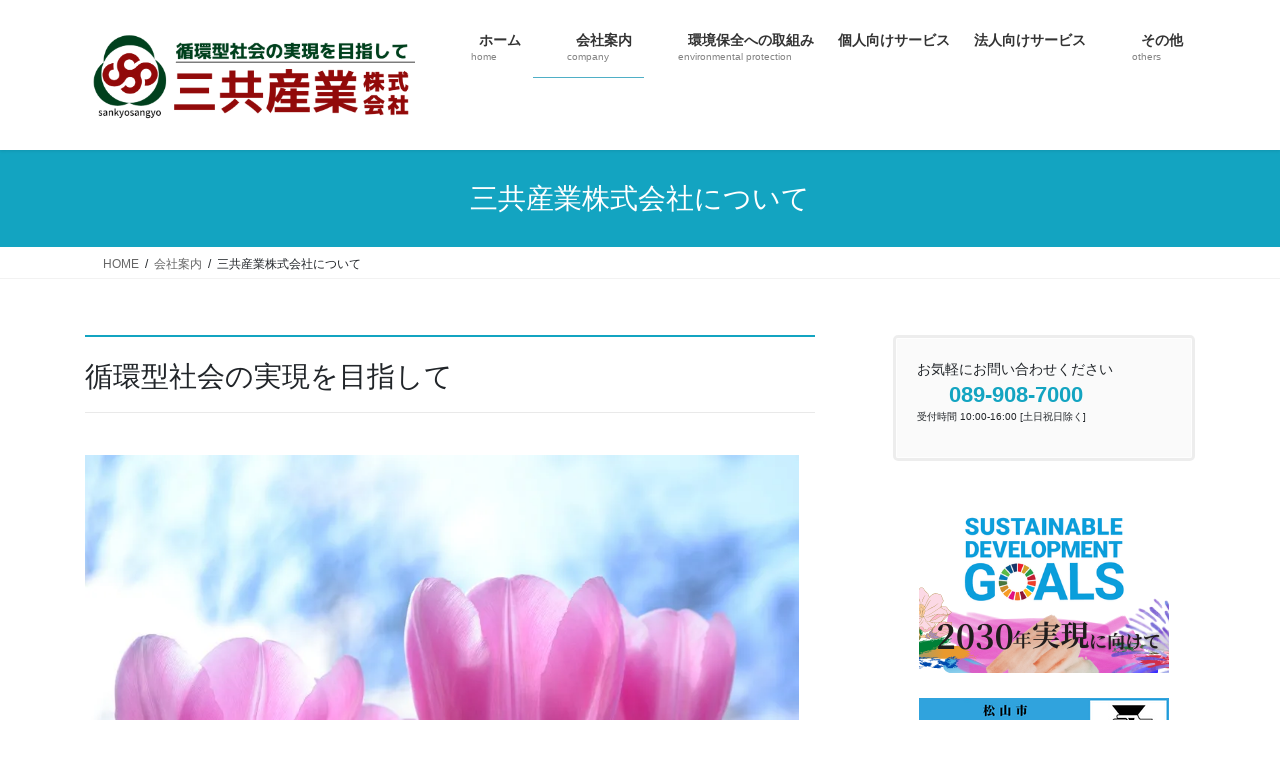

--- FILE ---
content_type: text/html; charset=UTF-8
request_url: https://sankyosangyo.org/information/sankyosangyo/
body_size: 16686
content:
<!DOCTYPE html><html lang="ja"><head><meta charset="utf-8"><meta http-equiv="X-UA-Compatible" content="IE=edge"><meta name="viewport" content="width=device-width, initial-scale=1"><title>三共産業株式会社について | 会社案内 | 三共産業株式会社</title><meta name='robots' content='max-image-preview:large' /><link rel='dns-prefetch' href='//webfonts.sakura.ne.jp' /><link rel='dns-prefetch' href='//stats.wp.com' /><link rel='preconnect' href='//i0.wp.com' /><link rel='preconnect' href='//c0.wp.com' /><link rel="alternate" type="application/rss+xml" title="三共産業株式会社 &raquo; フィード" href="https://sankyosangyo.org/feed/" /><link rel="alternate" title="oEmbed (JSON)" type="application/json+oembed" href="https://sankyosangyo.org/wp-json/oembed/1.0/embed?url=https%3A%2F%2Fsankyosangyo.org%2Finformation%2Fsankyosangyo%2F" /><link rel="alternate" title="oEmbed (XML)" type="text/xml+oembed" href="https://sankyosangyo.org/wp-json/oembed/1.0/embed?url=https%3A%2F%2Fsankyosangyo.org%2Finformation%2Fsankyosangyo%2F&#038;format=xml" /><meta name="description" content="循環型社会の実現を目指して世界規模で環境保全が求められる今日、増え続ける産業廃棄物は深刻な社会問題になっております。また、今のところ最終処分の能力には限界があり、廃棄物の発生抑制・有効利用が求められるところです。弊社は、廃棄物のリサイクル・再資源化により循環型社会を目指すとともに、法律に則った適正処理を推進。地球環境への負担を軽減し、廃棄物処理を通して社会に貢献していく環境企業として全社一丸となって循環型社会の実現に貢献いたします。会社概要" /><style id='wp-img-auto-sizes-contain-inline-css' type='text/css'>img:is([sizes=auto i],[sizes^="auto," i]){contain-intrinsic-size:3000px 1500px}
/*# sourceURL=wp-img-auto-sizes-contain-inline-css */</style><link rel='preload' id='vkExUnit_common_style-css-preload' href='https://sankyosangyo.org/wp-content/cache/autoptimize/autoptimize_single_ea06bcb9caaffec68e5e5f8d33d36f3a.php?ver=9.113.0.1' as='style' onload="this.onload=null;this.rel='stylesheet'"/><link rel='stylesheet' id='vkExUnit_common_style-css' href='https://sankyosangyo.org/wp-content/cache/autoptimize/autoptimize_single_ea06bcb9caaffec68e5e5f8d33d36f3a.php?ver=9.113.0.1' media='print' onload="this.media='all'; this.onload=null;"><style id='vkExUnit_common_style-inline-css' type='text/css'>:root {--ver_page_top_button_url:url(https://sankyosangyo.org/wp-content/plugins/vk-all-in-one-expansion-unit/assets/images/to-top-btn-icon.svg);}@font-face {font-weight: normal;font-style: normal;font-family: "vk_sns";src: url("https://sankyosangyo.org/wp-content/plugins/vk-all-in-one-expansion-unit/inc/sns/icons/fonts/vk_sns.eot?-bq20cj");src: url("https://sankyosangyo.org/wp-content/plugins/vk-all-in-one-expansion-unit/inc/sns/icons/fonts/vk_sns.eot?#iefix-bq20cj") format("embedded-opentype"),url("https://sankyosangyo.org/wp-content/plugins/vk-all-in-one-expansion-unit/inc/sns/icons/fonts/vk_sns.woff?-bq20cj") format("woff"),url("https://sankyosangyo.org/wp-content/plugins/vk-all-in-one-expansion-unit/inc/sns/icons/fonts/vk_sns.ttf?-bq20cj") format("truetype"),url("https://sankyosangyo.org/wp-content/plugins/vk-all-in-one-expansion-unit/inc/sns/icons/fonts/vk_sns.svg?-bq20cj#vk_sns") format("svg");}
.veu_promotion-alert__content--text {border: 1px solid rgba(0,0,0,0.125);padding: 0.5em 1em;border-radius: var(--vk-size-radius);margin-bottom: var(--vk-margin-block-bottom);font-size: 0.875rem;}/* Alert Content部分に段落タグを入れた場合に最後の段落の余白を0にする */.veu_promotion-alert__content--text p:last-of-type{margin-bottom:0;margin-top: 0;}
/*# sourceURL=vkExUnit_common_style-inline-css */</style><style id='wp-emoji-styles-inline-css' type='text/css'>img.wp-smiley, img.emoji {
		display: inline !important;
		border: none !important;
		box-shadow: none !important;
		height: 1em !important;
		width: 1em !important;
		margin: 0 0.07em !important;
		vertical-align: -0.1em !important;
		background: none !important;
		padding: 0 !important;
	}
/*# sourceURL=wp-emoji-styles-inline-css */</style><style id='wp-block-library-inline-css' type='text/css'>:root{--wp-block-synced-color:#7a00df;--wp-block-synced-color--rgb:122,0,223;--wp-bound-block-color:var(--wp-block-synced-color);--wp-editor-canvas-background:#ddd;--wp-admin-theme-color:#007cba;--wp-admin-theme-color--rgb:0,124,186;--wp-admin-theme-color-darker-10:#006ba1;--wp-admin-theme-color-darker-10--rgb:0,107,160.5;--wp-admin-theme-color-darker-20:#005a87;--wp-admin-theme-color-darker-20--rgb:0,90,135;--wp-admin-border-width-focus:2px}@media (min-resolution:192dpi){:root{--wp-admin-border-width-focus:1.5px}}.wp-element-button{cursor:pointer}:root .has-very-light-gray-background-color{background-color:#eee}:root .has-very-dark-gray-background-color{background-color:#313131}:root .has-very-light-gray-color{color:#eee}:root .has-very-dark-gray-color{color:#313131}:root .has-vivid-green-cyan-to-vivid-cyan-blue-gradient-background{background:linear-gradient(135deg,#00d084,#0693e3)}:root .has-purple-crush-gradient-background{background:linear-gradient(135deg,#34e2e4,#4721fb 50%,#ab1dfe)}:root .has-hazy-dawn-gradient-background{background:linear-gradient(135deg,#faaca8,#dad0ec)}:root .has-subdued-olive-gradient-background{background:linear-gradient(135deg,#fafae1,#67a671)}:root .has-atomic-cream-gradient-background{background:linear-gradient(135deg,#fdd79a,#004a59)}:root .has-nightshade-gradient-background{background:linear-gradient(135deg,#330968,#31cdcf)}:root .has-midnight-gradient-background{background:linear-gradient(135deg,#020381,#2874fc)}:root{--wp--preset--font-size--normal:16px;--wp--preset--font-size--huge:42px}.has-regular-font-size{font-size:1em}.has-larger-font-size{font-size:2.625em}.has-normal-font-size{font-size:var(--wp--preset--font-size--normal)}.has-huge-font-size{font-size:var(--wp--preset--font-size--huge)}.has-text-align-center{text-align:center}.has-text-align-left{text-align:left}.has-text-align-right{text-align:right}.has-fit-text{white-space:nowrap!important}#end-resizable-editor-section{display:none}.aligncenter{clear:both}.items-justified-left{justify-content:flex-start}.items-justified-center{justify-content:center}.items-justified-right{justify-content:flex-end}.items-justified-space-between{justify-content:space-between}.screen-reader-text{border:0;clip-path:inset(50%);height:1px;margin:-1px;overflow:hidden;padding:0;position:absolute;width:1px;word-wrap:normal!important}.screen-reader-text:focus{background-color:#ddd;clip-path:none;color:#444;display:block;font-size:1em;height:auto;left:5px;line-height:normal;padding:15px 23px 14px;text-decoration:none;top:5px;width:auto;z-index:100000}html :where(.has-border-color){border-style:solid}html :where([style*=border-top-color]){border-top-style:solid}html :where([style*=border-right-color]){border-right-style:solid}html :where([style*=border-bottom-color]){border-bottom-style:solid}html :where([style*=border-left-color]){border-left-style:solid}html :where([style*=border-width]){border-style:solid}html :where([style*=border-top-width]){border-top-style:solid}html :where([style*=border-right-width]){border-right-style:solid}html :where([style*=border-bottom-width]){border-bottom-style:solid}html :where([style*=border-left-width]){border-left-style:solid}html :where(img[class*=wp-image-]){height:auto;max-width:100%}:where(figure){margin:0 0 1em}html :where(.is-position-sticky){--wp-admin--admin-bar--position-offset:var(--wp-admin--admin-bar--height,0px)}@media screen and (max-width:600px){html :where(.is-position-sticky){--wp-admin--admin-bar--position-offset:0px}}
/* VK Color Palettes */:root{ --wp--preset--color--vk-color-custom-1:#5b8dbf}/* --vk-color-custom-1 is deprecated. */:root{ --vk-color-custom-1: var(--wp--preset--color--vk-color-custom-1);}

/*# sourceURL=wp-block-library-inline-css */</style><style id='wp-block-heading-inline-css' type='text/css'>h1:where(.wp-block-heading).has-background,h2:where(.wp-block-heading).has-background,h3:where(.wp-block-heading).has-background,h4:where(.wp-block-heading).has-background,h5:where(.wp-block-heading).has-background,h6:where(.wp-block-heading).has-background{padding:1.25em 2.375em}h1.has-text-align-left[style*=writing-mode]:where([style*=vertical-lr]),h1.has-text-align-right[style*=writing-mode]:where([style*=vertical-rl]),h2.has-text-align-left[style*=writing-mode]:where([style*=vertical-lr]),h2.has-text-align-right[style*=writing-mode]:where([style*=vertical-rl]),h3.has-text-align-left[style*=writing-mode]:where([style*=vertical-lr]),h3.has-text-align-right[style*=writing-mode]:where([style*=vertical-rl]),h4.has-text-align-left[style*=writing-mode]:where([style*=vertical-lr]),h4.has-text-align-right[style*=writing-mode]:where([style*=vertical-rl]),h5.has-text-align-left[style*=writing-mode]:where([style*=vertical-lr]),h5.has-text-align-right[style*=writing-mode]:where([style*=vertical-rl]),h6.has-text-align-left[style*=writing-mode]:where([style*=vertical-lr]),h6.has-text-align-right[style*=writing-mode]:where([style*=vertical-rl]){rotate:180deg}
/*# sourceURL=https://sankyosangyo.org/wp-includes/blocks/heading/style.min.css */</style><style id='wp-block-image-inline-css' type='text/css'>.wp-block-image>a,.wp-block-image>figure>a{display:inline-block}.wp-block-image img{box-sizing:border-box;height:auto;max-width:100%;vertical-align:bottom}@media not (prefers-reduced-motion){.wp-block-image img.hide{visibility:hidden}.wp-block-image img.show{animation:show-content-image .4s}}.wp-block-image[style*=border-radius] img,.wp-block-image[style*=border-radius]>a{border-radius:inherit}.wp-block-image.has-custom-border img{box-sizing:border-box}.wp-block-image.aligncenter{text-align:center}.wp-block-image.alignfull>a,.wp-block-image.alignwide>a{width:100%}.wp-block-image.alignfull img,.wp-block-image.alignwide img{height:auto;width:100%}.wp-block-image .aligncenter,.wp-block-image .alignleft,.wp-block-image .alignright,.wp-block-image.aligncenter,.wp-block-image.alignleft,.wp-block-image.alignright{display:table}.wp-block-image .aligncenter>figcaption,.wp-block-image .alignleft>figcaption,.wp-block-image .alignright>figcaption,.wp-block-image.aligncenter>figcaption,.wp-block-image.alignleft>figcaption,.wp-block-image.alignright>figcaption{caption-side:bottom;display:table-caption}.wp-block-image .alignleft{float:left;margin:.5em 1em .5em 0}.wp-block-image .alignright{float:right;margin:.5em 0 .5em 1em}.wp-block-image .aligncenter{margin-left:auto;margin-right:auto}.wp-block-image :where(figcaption){margin-bottom:1em;margin-top:.5em}.wp-block-image.is-style-circle-mask img{border-radius:9999px}@supports ((-webkit-mask-image:none) or (mask-image:none)) or (-webkit-mask-image:none){.wp-block-image.is-style-circle-mask img{border-radius:0;-webkit-mask-image:url('data:image/svg+xml;utf8,<svg viewBox="0 0 100 100" xmlns="http://www.w3.org/2000/svg"><circle cx="50" cy="50" r="50"/></svg>');mask-image:url('data:image/svg+xml;utf8,<svg viewBox="0 0 100 100" xmlns="http://www.w3.org/2000/svg"><circle cx="50" cy="50" r="50"/></svg>');mask-mode:alpha;-webkit-mask-position:center;mask-position:center;-webkit-mask-repeat:no-repeat;mask-repeat:no-repeat;-webkit-mask-size:contain;mask-size:contain}}:root :where(.wp-block-image.is-style-rounded img,.wp-block-image .is-style-rounded img){border-radius:9999px}.wp-block-image figure{margin:0}.wp-lightbox-container{display:flex;flex-direction:column;position:relative}.wp-lightbox-container img{cursor:zoom-in}.wp-lightbox-container img:hover+button{opacity:1}.wp-lightbox-container button{align-items:center;backdrop-filter:blur(16px) saturate(180%);background-color:#5a5a5a40;border:none;border-radius:4px;cursor:zoom-in;display:flex;height:20px;justify-content:center;opacity:0;padding:0;position:absolute;right:16px;text-align:center;top:16px;width:20px;z-index:100}@media not (prefers-reduced-motion){.wp-lightbox-container button{transition:opacity .2s ease}}.wp-lightbox-container button:focus-visible{outline:3px auto #5a5a5a40;outline:3px auto -webkit-focus-ring-color;outline-offset:3px}.wp-lightbox-container button:hover{cursor:pointer;opacity:1}.wp-lightbox-container button:focus{opacity:1}.wp-lightbox-container button:focus,.wp-lightbox-container button:hover,.wp-lightbox-container button:not(:hover):not(:active):not(.has-background){background-color:#5a5a5a40;border:none}.wp-lightbox-overlay{box-sizing:border-box;cursor:zoom-out;height:100vh;left:0;overflow:hidden;position:fixed;top:0;visibility:hidden;width:100%;z-index:100000}.wp-lightbox-overlay .close-button{align-items:center;cursor:pointer;display:flex;justify-content:center;min-height:40px;min-width:40px;padding:0;position:absolute;right:calc(env(safe-area-inset-right) + 16px);top:calc(env(safe-area-inset-top) + 16px);z-index:5000000}.wp-lightbox-overlay .close-button:focus,.wp-lightbox-overlay .close-button:hover,.wp-lightbox-overlay .close-button:not(:hover):not(:active):not(.has-background){background:none;border:none}.wp-lightbox-overlay .lightbox-image-container{height:var(--wp--lightbox-container-height);left:50%;overflow:hidden;position:absolute;top:50%;transform:translate(-50%,-50%);transform-origin:top left;width:var(--wp--lightbox-container-width);z-index:9999999999}.wp-lightbox-overlay .wp-block-image{align-items:center;box-sizing:border-box;display:flex;height:100%;justify-content:center;margin:0;position:relative;transform-origin:0 0;width:100%;z-index:3000000}.wp-lightbox-overlay .wp-block-image img{height:var(--wp--lightbox-image-height);min-height:var(--wp--lightbox-image-height);min-width:var(--wp--lightbox-image-width);width:var(--wp--lightbox-image-width)}.wp-lightbox-overlay .wp-block-image figcaption{display:none}.wp-lightbox-overlay button{background:none;border:none}.wp-lightbox-overlay .scrim{background-color:#fff;height:100%;opacity:.9;position:absolute;width:100%;z-index:2000000}.wp-lightbox-overlay.active{visibility:visible}@media not (prefers-reduced-motion){.wp-lightbox-overlay.active{animation:turn-on-visibility .25s both}.wp-lightbox-overlay.active img{animation:turn-on-visibility .35s both}.wp-lightbox-overlay.show-closing-animation:not(.active){animation:turn-off-visibility .35s both}.wp-lightbox-overlay.show-closing-animation:not(.active) img{animation:turn-off-visibility .25s both}.wp-lightbox-overlay.zoom.active{animation:none;opacity:1;visibility:visible}.wp-lightbox-overlay.zoom.active .lightbox-image-container{animation:lightbox-zoom-in .4s}.wp-lightbox-overlay.zoom.active .lightbox-image-container img{animation:none}.wp-lightbox-overlay.zoom.active .scrim{animation:turn-on-visibility .4s forwards}.wp-lightbox-overlay.zoom.show-closing-animation:not(.active){animation:none}.wp-lightbox-overlay.zoom.show-closing-animation:not(.active) .lightbox-image-container{animation:lightbox-zoom-out .4s}.wp-lightbox-overlay.zoom.show-closing-animation:not(.active) .lightbox-image-container img{animation:none}.wp-lightbox-overlay.zoom.show-closing-animation:not(.active) .scrim{animation:turn-off-visibility .4s forwards}}@keyframes show-content-image{0%{visibility:hidden}99%{visibility:hidden}to{visibility:visible}}@keyframes turn-on-visibility{0%{opacity:0}to{opacity:1}}@keyframes turn-off-visibility{0%{opacity:1;visibility:visible}99%{opacity:0;visibility:visible}to{opacity:0;visibility:hidden}}@keyframes lightbox-zoom-in{0%{transform:translate(calc((-100vw + var(--wp--lightbox-scrollbar-width))/2 + var(--wp--lightbox-initial-left-position)),calc(-50vh + var(--wp--lightbox-initial-top-position))) scale(var(--wp--lightbox-scale))}to{transform:translate(-50%,-50%) scale(1)}}@keyframes lightbox-zoom-out{0%{transform:translate(-50%,-50%) scale(1);visibility:visible}99%{visibility:visible}to{transform:translate(calc((-100vw + var(--wp--lightbox-scrollbar-width))/2 + var(--wp--lightbox-initial-left-position)),calc(-50vh + var(--wp--lightbox-initial-top-position))) scale(var(--wp--lightbox-scale));visibility:hidden}}
/*# sourceURL=https://sankyosangyo.org/wp-includes/blocks/image/style.min.css */</style><style id='wp-block-paragraph-inline-css' type='text/css'>.is-small-text{font-size:.875em}.is-regular-text{font-size:1em}.is-large-text{font-size:2.25em}.is-larger-text{font-size:3em}.has-drop-cap:not(:focus):first-letter{float:left;font-size:8.4em;font-style:normal;font-weight:100;line-height:.68;margin:.05em .1em 0 0;text-transform:uppercase}body.rtl .has-drop-cap:not(:focus):first-letter{float:none;margin-left:.1em}p.has-drop-cap.has-background{overflow:hidden}:root :where(p.has-background){padding:1.25em 2.375em}:where(p.has-text-color:not(.has-link-color)) a{color:inherit}p.has-text-align-left[style*="writing-mode:vertical-lr"],p.has-text-align-right[style*="writing-mode:vertical-rl"]{rotate:180deg}
/*# sourceURL=https://sankyosangyo.org/wp-includes/blocks/paragraph/style.min.css */</style><style id='global-styles-inline-css' type='text/css'>:root{--wp--preset--aspect-ratio--square: 1;--wp--preset--aspect-ratio--4-3: 4/3;--wp--preset--aspect-ratio--3-4: 3/4;--wp--preset--aspect-ratio--3-2: 3/2;--wp--preset--aspect-ratio--2-3: 2/3;--wp--preset--aspect-ratio--16-9: 16/9;--wp--preset--aspect-ratio--9-16: 9/16;--wp--preset--color--black: #000000;--wp--preset--color--cyan-bluish-gray: #abb8c3;--wp--preset--color--white: #ffffff;--wp--preset--color--pale-pink: #f78da7;--wp--preset--color--vivid-red: #cf2e2e;--wp--preset--color--luminous-vivid-orange: #ff6900;--wp--preset--color--luminous-vivid-amber: #fcb900;--wp--preset--color--light-green-cyan: #7bdcb5;--wp--preset--color--vivid-green-cyan: #00d084;--wp--preset--color--pale-cyan-blue: #8ed1fc;--wp--preset--color--vivid-cyan-blue: #0693e3;--wp--preset--color--vivid-purple: #9b51e0;--wp--preset--color--vk-color-custom-1: #5b8dbf;--wp--preset--gradient--vivid-cyan-blue-to-vivid-purple: linear-gradient(135deg,rgb(6,147,227) 0%,rgb(155,81,224) 100%);--wp--preset--gradient--light-green-cyan-to-vivid-green-cyan: linear-gradient(135deg,rgb(122,220,180) 0%,rgb(0,208,130) 100%);--wp--preset--gradient--luminous-vivid-amber-to-luminous-vivid-orange: linear-gradient(135deg,rgb(252,185,0) 0%,rgb(255,105,0) 100%);--wp--preset--gradient--luminous-vivid-orange-to-vivid-red: linear-gradient(135deg,rgb(255,105,0) 0%,rgb(207,46,46) 100%);--wp--preset--gradient--very-light-gray-to-cyan-bluish-gray: linear-gradient(135deg,rgb(238,238,238) 0%,rgb(169,184,195) 100%);--wp--preset--gradient--cool-to-warm-spectrum: linear-gradient(135deg,rgb(74,234,220) 0%,rgb(151,120,209) 20%,rgb(207,42,186) 40%,rgb(238,44,130) 60%,rgb(251,105,98) 80%,rgb(254,248,76) 100%);--wp--preset--gradient--blush-light-purple: linear-gradient(135deg,rgb(255,206,236) 0%,rgb(152,150,240) 100%);--wp--preset--gradient--blush-bordeaux: linear-gradient(135deg,rgb(254,205,165) 0%,rgb(254,45,45) 50%,rgb(107,0,62) 100%);--wp--preset--gradient--luminous-dusk: linear-gradient(135deg,rgb(255,203,112) 0%,rgb(199,81,192) 50%,rgb(65,88,208) 100%);--wp--preset--gradient--pale-ocean: linear-gradient(135deg,rgb(255,245,203) 0%,rgb(182,227,212) 50%,rgb(51,167,181) 100%);--wp--preset--gradient--electric-grass: linear-gradient(135deg,rgb(202,248,128) 0%,rgb(113,206,126) 100%);--wp--preset--gradient--midnight: linear-gradient(135deg,rgb(2,3,129) 0%,rgb(40,116,252) 100%);--wp--preset--font-size--small: 13px;--wp--preset--font-size--medium: 20px;--wp--preset--font-size--large: 36px;--wp--preset--font-size--x-large: 42px;--wp--preset--spacing--20: 0.44rem;--wp--preset--spacing--30: 0.67rem;--wp--preset--spacing--40: 1rem;--wp--preset--spacing--50: 1.5rem;--wp--preset--spacing--60: 2.25rem;--wp--preset--spacing--70: 3.38rem;--wp--preset--spacing--80: 5.06rem;--wp--preset--shadow--natural: 6px 6px 9px rgba(0, 0, 0, 0.2);--wp--preset--shadow--deep: 12px 12px 50px rgba(0, 0, 0, 0.4);--wp--preset--shadow--sharp: 6px 6px 0px rgba(0, 0, 0, 0.2);--wp--preset--shadow--outlined: 6px 6px 0px -3px rgb(255, 255, 255), 6px 6px rgb(0, 0, 0);--wp--preset--shadow--crisp: 6px 6px 0px rgb(0, 0, 0);}:where(.is-layout-flex){gap: 0.5em;}:where(.is-layout-grid){gap: 0.5em;}body .is-layout-flex{display: flex;}.is-layout-flex{flex-wrap: wrap;align-items: center;}.is-layout-flex > :is(*, div){margin: 0;}body .is-layout-grid{display: grid;}.is-layout-grid > :is(*, div){margin: 0;}:where(.wp-block-columns.is-layout-flex){gap: 2em;}:where(.wp-block-columns.is-layout-grid){gap: 2em;}:where(.wp-block-post-template.is-layout-flex){gap: 1.25em;}:where(.wp-block-post-template.is-layout-grid){gap: 1.25em;}.has-black-color{color: var(--wp--preset--color--black) !important;}.has-cyan-bluish-gray-color{color: var(--wp--preset--color--cyan-bluish-gray) !important;}.has-white-color{color: var(--wp--preset--color--white) !important;}.has-pale-pink-color{color: var(--wp--preset--color--pale-pink) !important;}.has-vivid-red-color{color: var(--wp--preset--color--vivid-red) !important;}.has-luminous-vivid-orange-color{color: var(--wp--preset--color--luminous-vivid-orange) !important;}.has-luminous-vivid-amber-color{color: var(--wp--preset--color--luminous-vivid-amber) !important;}.has-light-green-cyan-color{color: var(--wp--preset--color--light-green-cyan) !important;}.has-vivid-green-cyan-color{color: var(--wp--preset--color--vivid-green-cyan) !important;}.has-pale-cyan-blue-color{color: var(--wp--preset--color--pale-cyan-blue) !important;}.has-vivid-cyan-blue-color{color: var(--wp--preset--color--vivid-cyan-blue) !important;}.has-vivid-purple-color{color: var(--wp--preset--color--vivid-purple) !important;}.has-vk-color-custom-1-color{color: var(--wp--preset--color--vk-color-custom-1) !important;}.has-black-background-color{background-color: var(--wp--preset--color--black) !important;}.has-cyan-bluish-gray-background-color{background-color: var(--wp--preset--color--cyan-bluish-gray) !important;}.has-white-background-color{background-color: var(--wp--preset--color--white) !important;}.has-pale-pink-background-color{background-color: var(--wp--preset--color--pale-pink) !important;}.has-vivid-red-background-color{background-color: var(--wp--preset--color--vivid-red) !important;}.has-luminous-vivid-orange-background-color{background-color: var(--wp--preset--color--luminous-vivid-orange) !important;}.has-luminous-vivid-amber-background-color{background-color: var(--wp--preset--color--luminous-vivid-amber) !important;}.has-light-green-cyan-background-color{background-color: var(--wp--preset--color--light-green-cyan) !important;}.has-vivid-green-cyan-background-color{background-color: var(--wp--preset--color--vivid-green-cyan) !important;}.has-pale-cyan-blue-background-color{background-color: var(--wp--preset--color--pale-cyan-blue) !important;}.has-vivid-cyan-blue-background-color{background-color: var(--wp--preset--color--vivid-cyan-blue) !important;}.has-vivid-purple-background-color{background-color: var(--wp--preset--color--vivid-purple) !important;}.has-vk-color-custom-1-background-color{background-color: var(--wp--preset--color--vk-color-custom-1) !important;}.has-black-border-color{border-color: var(--wp--preset--color--black) !important;}.has-cyan-bluish-gray-border-color{border-color: var(--wp--preset--color--cyan-bluish-gray) !important;}.has-white-border-color{border-color: var(--wp--preset--color--white) !important;}.has-pale-pink-border-color{border-color: var(--wp--preset--color--pale-pink) !important;}.has-vivid-red-border-color{border-color: var(--wp--preset--color--vivid-red) !important;}.has-luminous-vivid-orange-border-color{border-color: var(--wp--preset--color--luminous-vivid-orange) !important;}.has-luminous-vivid-amber-border-color{border-color: var(--wp--preset--color--luminous-vivid-amber) !important;}.has-light-green-cyan-border-color{border-color: var(--wp--preset--color--light-green-cyan) !important;}.has-vivid-green-cyan-border-color{border-color: var(--wp--preset--color--vivid-green-cyan) !important;}.has-pale-cyan-blue-border-color{border-color: var(--wp--preset--color--pale-cyan-blue) !important;}.has-vivid-cyan-blue-border-color{border-color: var(--wp--preset--color--vivid-cyan-blue) !important;}.has-vivid-purple-border-color{border-color: var(--wp--preset--color--vivid-purple) !important;}.has-vk-color-custom-1-border-color{border-color: var(--wp--preset--color--vk-color-custom-1) !important;}.has-vivid-cyan-blue-to-vivid-purple-gradient-background{background: var(--wp--preset--gradient--vivid-cyan-blue-to-vivid-purple) !important;}.has-light-green-cyan-to-vivid-green-cyan-gradient-background{background: var(--wp--preset--gradient--light-green-cyan-to-vivid-green-cyan) !important;}.has-luminous-vivid-amber-to-luminous-vivid-orange-gradient-background{background: var(--wp--preset--gradient--luminous-vivid-amber-to-luminous-vivid-orange) !important;}.has-luminous-vivid-orange-to-vivid-red-gradient-background{background: var(--wp--preset--gradient--luminous-vivid-orange-to-vivid-red) !important;}.has-very-light-gray-to-cyan-bluish-gray-gradient-background{background: var(--wp--preset--gradient--very-light-gray-to-cyan-bluish-gray) !important;}.has-cool-to-warm-spectrum-gradient-background{background: var(--wp--preset--gradient--cool-to-warm-spectrum) !important;}.has-blush-light-purple-gradient-background{background: var(--wp--preset--gradient--blush-light-purple) !important;}.has-blush-bordeaux-gradient-background{background: var(--wp--preset--gradient--blush-bordeaux) !important;}.has-luminous-dusk-gradient-background{background: var(--wp--preset--gradient--luminous-dusk) !important;}.has-pale-ocean-gradient-background{background: var(--wp--preset--gradient--pale-ocean) !important;}.has-electric-grass-gradient-background{background: var(--wp--preset--gradient--electric-grass) !important;}.has-midnight-gradient-background{background: var(--wp--preset--gradient--midnight) !important;}.has-small-font-size{font-size: var(--wp--preset--font-size--small) !important;}.has-medium-font-size{font-size: var(--wp--preset--font-size--medium) !important;}.has-large-font-size{font-size: var(--wp--preset--font-size--large) !important;}.has-x-large-font-size{font-size: var(--wp--preset--font-size--x-large) !important;}
/*# sourceURL=global-styles-inline-css */</style><style id='classic-theme-styles-inline-css' type='text/css'>/*! This file is auto-generated */
.wp-block-button__link{color:#fff;background-color:#32373c;border-radius:9999px;box-shadow:none;text-decoration:none;padding:calc(.667em + 2px) calc(1.333em + 2px);font-size:1.125em}.wp-block-file__button{background:#32373c;color:#fff;text-decoration:none}
/*# sourceURL=/wp-includes/css/classic-themes.min.css */</style><link rel='stylesheet' id='vk-swiper-style-css' href='https://sankyosangyo.org/wp-content/plugins/vk-blocks/vendor/vektor-inc/vk-swiper/src/assets/css/swiper-bundle.min.css?ver=11.0.2' type='text/css' media='all' /><link rel='stylesheet' id='bootstrap-4-style-css' href='https://sankyosangyo.org/wp-content/themes/lightning/_g2/library/bootstrap-4/css/bootstrap.min.css?ver=4.5.0' type='text/css' media='all' /><link rel='stylesheet' id='lightning-common-style-css' href='https://sankyosangyo.org/wp-content/cache/autoptimize/autoptimize_single_9253d1ff6e6f0e270b9572ab23643f96.php?ver=15.33.1' type='text/css' media='all' /><style id='lightning-common-style-inline-css' type='text/css'>/* vk-mobile-nav */:root {--vk-mobile-nav-menu-btn-bg-src: url("https://sankyosangyo.org/wp-content/themes/lightning/_g2/inc/vk-mobile-nav/package/images/vk-menu-btn-black.svg");--vk-mobile-nav-menu-btn-close-bg-src: url("https://sankyosangyo.org/wp-content/themes/lightning/_g2/inc/vk-mobile-nav/package/images/vk-menu-close-black.svg");--vk-menu-acc-icon-open-black-bg-src: url("https://sankyosangyo.org/wp-content/themes/lightning/_g2/inc/vk-mobile-nav/package/images/vk-menu-acc-icon-open-black.svg");--vk-menu-acc-icon-open-white-bg-src: url("https://sankyosangyo.org/wp-content/themes/lightning/_g2/inc/vk-mobile-nav/package/images/vk-menu-acc-icon-open-white.svg");--vk-menu-acc-icon-close-black-bg-src: url("https://sankyosangyo.org/wp-content/themes/lightning/_g2/inc/vk-mobile-nav/package/images/vk-menu-close-black.svg");--vk-menu-acc-icon-close-white-bg-src: url("https://sankyosangyo.org/wp-content/themes/lightning/_g2/inc/vk-mobile-nav/package/images/vk-menu-close-white.svg");}
/*# sourceURL=lightning-common-style-inline-css */</style><link rel='stylesheet' id='lightning-design-style-css' href='https://sankyosangyo.org/wp-content/cache/autoptimize/autoptimize_single_6b5a0728be9d4c05ca71130fb89cac9b.php?ver=15.33.1' type='text/css' media='all' /><style id='lightning-design-style-inline-css' type='text/css'>:root {--color-key:#13a4c1;--wp--preset--color--vk-color-primary:#13a4c1;--color-key-dark:#4fafc6;}
/* ltg common custom */:root {--vk-menu-acc-btn-border-color:#333;--vk-color-primary:#13a4c1;--vk-color-primary-dark:#4fafc6;--vk-color-primary-vivid:#15b4d4;--color-key:#13a4c1;--wp--preset--color--vk-color-primary:#13a4c1;--color-key-dark:#4fafc6;}.veu_color_txt_key { color:#4fafc6 ; }.veu_color_bg_key { background-color:#4fafc6 ; }.veu_color_border_key { border-color:#4fafc6 ; }.btn-default { border-color:#13a4c1;color:#13a4c1;}.btn-default:focus,.btn-default:hover { border-color:#13a4c1;background-color: #13a4c1; }.wp-block-search__button,.btn-primary { background-color:#13a4c1;border-color:#4fafc6; }.wp-block-search__button:focus,.wp-block-search__button:hover,.btn-primary:not(:disabled):not(.disabled):active,.btn-primary:focus,.btn-primary:hover { background-color:#4fafc6;border-color:#13a4c1; }.btn-outline-primary { color : #13a4c1 ; border-color:#13a4c1; }.btn-outline-primary:not(:disabled):not(.disabled):active,.btn-outline-primary:focus,.btn-outline-primary:hover { color : #fff; background-color:#13a4c1;border-color:#4fafc6; }a { color:#166582; }
.tagcloud a:before { font-family: "Font Awesome 7 Free";content: "\f02b";font-weight: bold; }
.media .media-body .media-heading a:hover { color:#13a4c1; }@media (min-width: 768px){.gMenu > li:before,.gMenu > li.menu-item-has-children::after { border-bottom-color:#4fafc6 }.gMenu li li { background-color:#4fafc6 }.gMenu li li a:hover { background-color:#13a4c1; }} /* @media (min-width: 768px) */.page-header { background-color:#13a4c1; }h2,.mainSection-title { border-top-color:#13a4c1; }h3:after,.subSection-title:after { border-bottom-color:#13a4c1; }ul.page-numbers li span.page-numbers.current,.page-link dl .post-page-numbers.current { background-color:#13a4c1; }.pager li > a { border-color:#13a4c1;color:#13a4c1;}.pager li > a:hover { background-color:#13a4c1;color:#fff;}.siteFooter { border-top-color:#13a4c1; }dt { border-left-color:#13a4c1; }:root {--g_nav_main_acc_icon_open_url:url(https://sankyosangyo.org/wp-content/themes/lightning/_g2/inc/vk-mobile-nav/package/images/vk-menu-acc-icon-open-black.svg);--g_nav_main_acc_icon_close_url: url(https://sankyosangyo.org/wp-content/themes/lightning/_g2/inc/vk-mobile-nav/package/images/vk-menu-close-black.svg);--g_nav_sub_acc_icon_open_url: url(https://sankyosangyo.org/wp-content/themes/lightning/_g2/inc/vk-mobile-nav/package/images/vk-menu-acc-icon-open-white.svg);--g_nav_sub_acc_icon_close_url: url(https://sankyosangyo.org/wp-content/themes/lightning/_g2/inc/vk-mobile-nav/package/images/vk-menu-close-white.svg);}
/*# sourceURL=lightning-design-style-inline-css */</style><link rel='preload' id='veu-cta-css-preload' href='https://sankyosangyo.org/wp-content/cache/autoptimize/autoptimize_single_a78f149676128521e4b5f36a9ac06f23.php?ver=9.113.0.1' as='style' onload="this.onload=null;this.rel='stylesheet'"/><link rel='stylesheet' id='veu-cta-css' href='https://sankyosangyo.org/wp-content/cache/autoptimize/autoptimize_single_a78f149676128521e4b5f36a9ac06f23.php?ver=9.113.0.1' media='print' onload="this.media='all'; this.onload=null;"><link rel='stylesheet' id='vk-blocks-build-css-css' href='https://sankyosangyo.org/wp-content/cache/autoptimize/autoptimize_single_8007185a86f057676dc53af7dc2ce4ac.php?ver=1.115.2.1' type='text/css' media='all' /><style id='vk-blocks-build-css-inline-css' type='text/css'>:root {
		--vk_image-mask-circle: url(https://sankyosangyo.org/wp-content/plugins/vk-blocks/inc/vk-blocks/images/circle.svg);
		--vk_image-mask-wave01: url(https://sankyosangyo.org/wp-content/plugins/vk-blocks/inc/vk-blocks/images/wave01.svg);
		--vk_image-mask-wave02: url(https://sankyosangyo.org/wp-content/plugins/vk-blocks/inc/vk-blocks/images/wave02.svg);
		--vk_image-mask-wave03: url(https://sankyosangyo.org/wp-content/plugins/vk-blocks/inc/vk-blocks/images/wave03.svg);
		--vk_image-mask-wave04: url(https://sankyosangyo.org/wp-content/plugins/vk-blocks/inc/vk-blocks/images/wave04.svg);
	}
	

	:root {

		--vk-balloon-border-width:1px;

		--vk-balloon-speech-offset:-12px;
	}
	

	:root {
		--vk_flow-arrow: url(https://sankyosangyo.org/wp-content/plugins/vk-blocks/inc/vk-blocks/images/arrow_bottom.svg);
	}
	
/*# sourceURL=vk-blocks-build-css-inline-css */</style><link rel='preload' id='lightning-theme-style-css-preload' href='https://sankyosangyo.org/wp-content/cache/autoptimize/autoptimize_single_ffd2d01b0fe313bf8c1bad8d9341aa1d.php?ver=15.33.1' as='style' onload="this.onload=null;this.rel='stylesheet'"/><link rel='stylesheet' id='lightning-theme-style-css' href='https://sankyosangyo.org/wp-content/cache/autoptimize/autoptimize_single_ffd2d01b0fe313bf8c1bad8d9341aa1d.php?ver=15.33.1' media='print' onload="this.media='all'; this.onload=null;"><link rel='preload' id='vk-font-awesome-css-preload' href='https://sankyosangyo.org/wp-content/themes/lightning/vendor/vektor-inc/font-awesome-versions/src/font-awesome/css/all.min.css?ver=7.1.0' as='style' onload="this.onload=null;this.rel='stylesheet'"/><link rel='stylesheet' id='vk-font-awesome-css' href='https://sankyosangyo.org/wp-content/themes/lightning/vendor/vektor-inc/font-awesome-versions/src/font-awesome/css/all.min.css?ver=7.1.0' media='print' onload="this.media='all'; this.onload=null;"><link rel='preload' id='tablepress-default-css-preload' href='https://sankyosangyo.org/wp-content/cache/autoptimize/autoptimize_single_67618bce410baf1c5f16513a9af4b1b9.php?ver=3.2.6' as='style' onload="this.onload=null;this.rel='stylesheet'"/><link rel='stylesheet' id='tablepress-default-css' href='https://sankyosangyo.org/wp-content/cache/autoptimize/autoptimize_single_67618bce410baf1c5f16513a9af4b1b9.php?ver=3.2.6' media='print' onload="this.media='all'; this.onload=null;"> <script defer type="text/javascript" src="https://sankyosangyo.org/wp-includes/js/jquery/jquery.min.js?ver=3.7.1" id="jquery-core-js"></script> <script defer type="text/javascript" src="https://sankyosangyo.org/wp-includes/js/jquery/jquery-migrate.min.js?ver=3.4.1" id="jquery-migrate-js"></script> <script defer type="text/javascript" src="//webfonts.sakura.ne.jp/js/sakurav3.js?fadein=0&amp;ver=3.1.4" id="typesquare_std-js"></script> <link rel="https://api.w.org/" href="https://sankyosangyo.org/wp-json/" /><link rel="alternate" title="JSON" type="application/json" href="https://sankyosangyo.org/wp-json/wp/v2/pages/11" /><link rel="EditURI" type="application/rsd+xml" title="RSD" href="https://sankyosangyo.org/xmlrpc.php?rsd" /><meta name="generator" content="WordPress 6.9" /><link rel="canonical" href="https://sankyosangyo.org/information/sankyosangyo/" /><link rel='shortlink' href='https://sankyosangyo.org/?p=11' /><style>img#wpstats{display:none}</style><style id="lightning-color-custom-for-plugins" type="text/css">/* ltg theme common */.color_key_bg,.color_key_bg_hover:hover{background-color: #13a4c1;}.color_key_txt,.color_key_txt_hover:hover{color: #13a4c1;}.color_key_border,.color_key_border_hover:hover{border-color: #13a4c1;}.color_key_dark_bg,.color_key_dark_bg_hover:hover{background-color: #4fafc6;}.color_key_dark_txt,.color_key_dark_txt_hover:hover{color: #4fafc6;}.color_key_dark_border,.color_key_dark_border_hover:hover{border-color: #4fafc6;}</style><style type="text/css" id="custom-background-css">body.custom-background { background-color: #ffffff; }</style><meta property="og:site_name" content="三共産業株式会社" /><meta property="og:url" content="https://sankyosangyo.org/information/sankyosangyo/" /><meta property="og:title" content="三共産業株式会社について | 三共産業株式会社" /><meta property="og:description" content="循環型社会の実現を目指して世界規模で環境保全が求められる今日、増え続ける産業廃棄物は深刻な社会問題になっております。また、今のところ最終処分の能力には限界があり、廃棄物の発生抑制・有効利用が求められるところです。弊社は、廃棄物のリサイクル・再資源化により循環型社会を目指すとともに、法律に則った適正処理を推進。地球環境への負担を軽減し、廃棄物処理を通して社会に貢献していく環境企業として全社一丸となって循環型社会の実現に貢献いたします。会社概要" /><meta property="og:type" content="article" /><meta property="og:image" content="https://i0.wp.com/sankyosangyo.org/wp-content/uploads/2021/08/02d9e7fd7bd9ce6a1a12be33f88fb5e5.png?fit=500%2C500&ssl=1" /><meta property="og:image:width" content="500" /><meta property="og:image:height" content="500" /><meta name="twitter:card" content="summary_large_image"><meta name="twitter:description" content="循環型社会の実現を目指して世界規模で環境保全が求められる今日、増え続ける産業廃棄物は深刻な社会問題になっております。また、今のところ最終処分の能力には限界があり、廃棄物の発生抑制・有効利用が求められるところです。弊社は、廃棄物のリサイクル・再資源化により循環型社会を目指すとともに、法律に則った適正処理を推進。地球環境への負担を軽減し、廃棄物処理を通して社会に貢献していく環境企業として全社一丸となって循環型社会の実現に貢献いたします。会社概要"><meta name="twitter:title" content="三共産業株式会社について | 三共産業株式会社"><meta name="twitter:url" content="https://sankyosangyo.org/information/sankyosangyo/"><meta name="twitter:image" content="https://i0.wp.com/sankyosangyo.org/wp-content/uploads/2021/08/02d9e7fd7bd9ce6a1a12be33f88fb5e5.png?fit=500%2C500&#038;ssl=1"><meta name="twitter:domain" content="sankyosangyo.org"><link rel="icon" href="https://i0.wp.com/sankyosangyo.org/wp-content/uploads/2021/08/cropped-02d9e7fd7bd9ce6a1a12be33f88fb5e5.png?fit=32%2C32&#038;ssl=1" sizes="32x32" /><link rel="icon" href="https://i0.wp.com/sankyosangyo.org/wp-content/uploads/2021/08/cropped-02d9e7fd7bd9ce6a1a12be33f88fb5e5.png?fit=192%2C192&#038;ssl=1" sizes="192x192" /><link rel="apple-touch-icon" href="https://i0.wp.com/sankyosangyo.org/wp-content/uploads/2021/08/cropped-02d9e7fd7bd9ce6a1a12be33f88fb5e5.png?fit=180%2C180&#038;ssl=1" /><meta name="msapplication-TileImage" content="https://i0.wp.com/sankyosangyo.org/wp-content/uploads/2021/08/cropped-02d9e7fd7bd9ce6a1a12be33f88fb5e5.png?fit=270%2C270&#038;ssl=1" /><style type="text/css">/* VK CSS Customize */footer .copySection p:nth-child(2){display:none !important;}.navbar-brand img{max-height:110px;}@media (min-width:992px){p{font-size:19px;}}/* End VK CSS Customize */</style></head><body class="wp-singular page-template-default page page-id-11 page-child parent-pageid-14 custom-background wp-theme-lightning wp-child-theme-lightning_child vk-blocks fa_v7_css post-name-sankyosangyo post-type-page sidebar-fix sidebar-fix-priority-top bootstrap4 device-pc"> <a class="skip-link screen-reader-text" href="#main">コンテンツへスキップ</a> <a class="skip-link screen-reader-text" href="#vk-mobile-nav">ナビゲーションに移動</a><header class="siteHeader"><div class="container siteHeadContainer"><div class="navbar-header"><p class="navbar-brand siteHeader_logo"> <a href="https://sankyosangyo.org/"> <span><img src="https://sankyosangyo.org/wp-content/uploads/2023/05/b97e266e5b71039cb5b1e3d329665bfc.png" alt="三共産業株式会社" /></span> </a></p></div><div id="gMenu_outer" class="gMenu_outer"><nav class="menu-%e3%83%98%e3%83%83%e3%83%80%e3%83%bc%e3%83%a1%e3%83%8b%e3%83%a5%e3%83%bc-container"><ul id="menu-%e3%83%98%e3%83%83%e3%83%80%e3%83%bc%e3%83%a1%e3%83%8b%e3%83%a5%e3%83%bc" class="menu gMenu vk-menu-acc"><li id="menu-item-55" class="menu-item menu-item-type-custom menu-item-object-custom menu-item-home"><a href="https://sankyosangyo.org/"><strong class="gMenu_name"><i class="fas fa-home"></i>　ホーム</strong><span class="gMenu_description">home</span></a></li><li id="menu-item-56" class="menu-item menu-item-type-post_type menu-item-object-page current-page-ancestor current-menu-parent current-page-parent current_page_ancestor menu-item-has-children"><a href="https://sankyosangyo.org/information/"><strong class="gMenu_name"><i class="fas fa-map"></i>　会社案内</strong><span class="gMenu_description">company</span></a><ul class="sub-menu"><li id="menu-item-57" class="menu-item menu-item-type-post_type menu-item-object-page current-menu-item page_item page-item-11 current_page_item"><a href="https://sankyosangyo.org/information/sankyosangyo/">三共産業株式会社について</a></li><li id="menu-item-58" class="menu-item menu-item-type-post_type menu-item-object-page"><a href="https://sankyosangyo.org/information/sisetsu/">施設案内</a></li></ul></li><li id="menu-item-59" class="menu-item menu-item-type-post_type menu-item-object-page menu-item-has-children"><a href="https://sankyosangyo.org/kankyouhozen/"><strong class="gMenu_name"><i class="fas fa-globe"></i>　環境保全への取組み</strong><span class="gMenu_description">environmental protection</span></a><ul class="sub-menu"><li id="menu-item-1333" class="menu-item menu-item-type-post_type menu-item-object-page"><a href="https://sankyosangyo.org/kankyouhozen/sdgs/">ー持続可能な開発目標(SDGs)実現に向けてー</a></li><li id="menu-item-61" class="menu-item menu-item-type-post_type menu-item-object-page"><a href="https://sankyosangyo.org/kankyouhozen/keikoto/">蛍光灯の回収・処分</a></li><li id="menu-item-62" class="menu-item menu-item-type-post_type menu-item-object-page"><a href="https://sankyosangyo.org/kankyouhozen/binkan/">ビン缶選別圧縮</a></li><li id="menu-item-63" class="menu-item menu-item-type-post_type menu-item-object-page"><a href="https://sankyosangyo.org/kankyouhozen/haiplastic/">廃プラスチック圧縮</a></li></ul></li><li id="menu-item-66" class="menu-item menu-item-type-post_type menu-item-object-page"><a href="https://sankyosangyo.org/service/kojin/"><strong class="gMenu_name">個人向けサービス</strong></a></li><li id="menu-item-67" class="menu-item menu-item-type-post_type menu-item-object-page menu-item-has-children"><a href="https://sankyosangyo.org/service/hojin/"><strong class="gMenu_name">法人向けサービス</strong></a><ul class="sub-menu"><li id="menu-item-68" class="menu-item menu-item-type-post_type menu-item-object-page"><a href="https://sankyosangyo.org/service/hojin/zigyouhaikibutsu/">事業廃棄物の収集</a></li><li id="menu-item-69" class="menu-item menu-item-type-post_type menu-item-object-page"><a href="https://sankyosangyo.org/service/hojin/haioakiki/">廃ＯＡ機器の処理・処分</a></li></ul></li><li id="menu-item-72" class="menu-item menu-item-type-post_type menu-item-object-page menu-item-has-children"><a href="https://sankyosangyo.org/others/"><strong class="gMenu_name"><i class="fas fa-bug"></i>　その他</strong><span class="gMenu_description">others</span></a><ul class="sub-menu"><li id="menu-item-73" class="menu-item menu-item-type-post_type menu-item-object-page"><a href="https://sankyosangyo.org/others/link/">関連リンク</a></li><li id="menu-item-74" class="menu-item menu-item-type-post_type menu-item-object-page"><a href="https://sankyosangyo.org/others/job/">採用情報</a></li></ul></li></ul></nav></div></div></header><div class="section page-header"><div class="container"><div class="row"><div class="col-md-12"><h1 class="page-header_pageTitle"> 三共産業株式会社について</h1></div></div></div></div><div class="section breadSection"><div class="container"><div class="row"><ol class="breadcrumb" itemscope itemtype="https://schema.org/BreadcrumbList"><li id="panHome" itemprop="itemListElement" itemscope itemtype="http://schema.org/ListItem"><a itemprop="item" href="https://sankyosangyo.org/"><span itemprop="name"><i class="fa-solid fa-house"></i> HOME</span></a><meta itemprop="position" content="1" /></li><li itemprop="itemListElement" itemscope itemtype="http://schema.org/ListItem"><a itemprop="item" href="https://sankyosangyo.org/information/"><span itemprop="name">会社案内</span></a><meta itemprop="position" content="2" /></li><li><span>三共産業株式会社について</span><meta itemprop="position" content="3" /></li></ol></div></div></div><div class="section siteContent"><div class="container"><div class="row"><div class="col mainSection mainSection-col-two baseSection vk_posts-mainSection" id="main" role="main"><article id="post-11" class="entry entry-full post-11 page type-page status-publish has-post-thumbnail hentry"><div class="entry-body"><h2 class="wp-block-heading is-style-vk-heading-default">循環型社会の実現を目指して</h2><div class="wp-block-image"><figure class="alignleft size-large"><img data-recalc-dims="1" fetchpriority="high" decoding="async" width="960" height="642" src="https://i0.wp.com/sankyosangyo.org/wp-content/uploads/2021/05/22dbba75b9b0c6e15eca0b726ef57807.jpg?resize=960%2C642&#038;ssl=1" alt="環境" class="wp-image-572" srcset="https://i0.wp.com/sankyosangyo.org/wp-content/uploads/2021/05/22dbba75b9b0c6e15eca0b726ef57807.jpg?w=960&amp;ssl=1 960w, https://i0.wp.com/sankyosangyo.org/wp-content/uploads/2021/05/22dbba75b9b0c6e15eca0b726ef57807.jpg?resize=300%2C201&amp;ssl=1 300w, https://i0.wp.com/sankyosangyo.org/wp-content/uploads/2021/05/22dbba75b9b0c6e15eca0b726ef57807.jpg?resize=768%2C514&amp;ssl=1 768w" sizes="(max-width: 960px) 100vw, 960px" /></figure></div><p style="line-height:2">世界規模で環境保全が求められる今日、増え続ける産業廃棄物は深刻な社会問題になっております。また、今のところ最終処分の能力には限界があり、廃棄物の発生抑制・有効利用が求められるところです。<br>弊社は、廃棄物のリサイクル・再資源化により循環型社会を目指すとともに、法律に則った適正処理を推進。地球環境への負担を軽減し、廃棄物処理を通して社会に貢献していく環境企業として全社一丸となって循環型社会の実現に貢献いたします。</p><h2 class="wp-block-heading">会社概要</h2><table id="tablepress-2" class="tablepress tablepress-id-2"><tbody class="row-hover"><tr class="row-1"><td class="column-1">会社名</td><td class="column-2">三共産業株式会社</td></tr><tr class="row-2"><td class="column-1">所在地</td><td class="column-2">本社<br /> 799-2661<br /> 愛媛県松山市勝岡町135-1<br /> TEL 089-908-7000<br /> FAX 089-908-7004<br /> <br /> 和気工場<br /> 799-2656<br /> 愛媛県松山市和気町1-648-1<br /> TEL　089-979-7888</td></tr><tr class="row-3"><td class="column-1">創業</td><td class="column-2">昭和49年1月</td></tr><tr class="row-4"><td class="column-1">代表者</td><td class="column-2">岡本　智弘</td></tr><tr class="row-5"><td class="column-1">役員</td><td class="column-2">会長　　　　　  岡本 庄一<br /> 代表取締役　  　岡本 智弘<br /> 専務取締役　  　岡本 達朗<br /> 取締役　　　　  岡本 庄平<br /> 監査役　　  　　岡本 由香<br /> 統括部長　　　  池内 賢次<br /> 工場長　　　　  中田 健仁</td></tr><tr class="row-6"><td class="column-1">業務内容</td><td class="column-2">一般廃棄物収集運搬業務<br /> 産業廃棄物収集運搬業務<br /> 処理業務 中間処理業務</td></tr><tr class="row-7"><td class="column-1">所属団体</td><td class="column-2">社団法人　松山法人会<br /> 一般社団法人　えひめ産業資源循環協会</td></tr></tbody></table><h2 class="wp-block-heading">取扱産業廃棄物の種類一覧</h2><table id="tablepress-5" class="tablepress tablepress-id-5"><thead><tr class="row-1"><th class="column-1">都道府県・市名</th><th class="column-2">愛媛県</th><th class="column-3">松山市</th><th class="column-4">松山市</th><th class="column-5">松山市</th><th class="column-6">松山市</th><th class="column-7">松山市</th><th class="column-8">松山市</th></tr></thead><tbody class="row-striping row-hover"><tr class="row-2"><td class="column-1">区分</td><td class="column-2">産業廃棄物<br /> 収集運搬業</td><td class="column-3">一般廃棄物<br /> 収集運搬業</td><td class="column-4">産業廃棄物<br /> 収集運搬業</td><td class="column-5">産業廃棄物<br /> 処分業</td><td class="column-6">産業廃棄物<br /> 処分業</td><td class="column-7">産業廃棄物<br /> 処分業</td><td class="column-8">産業廃棄物<br /> 処分業</td></tr><tr class="row-3"><td class="column-1">処理方法</td><td class="column-2"></td><td class="column-3"></td><td class="column-4"></td><td class="column-5">圧縮</td><td class="column-6">破砕・圧縮成形</td><td class="column-7">選別・圧縮</td><td class="column-8">破砕</td></tr><tr class="row-4"><td class="column-1">許可番号</td><td class="column-2">03802006993</td><td class="column-3">20040401047</td><td class="column-4">08910006993</td><td class="column-5">08920006993</td><td class="column-6">08920006993</td><td class="column-7">08920006993</td><td class="column-8">08920006993</td></tr><tr class="row-5"><td class="column-1">許可の期限</td><td class="column-2">令和10年<br /> 7月20日</td><td class="column-3">令和6年<br /> 3月31日</td><td class="column-4">令和10年<br /> 7月20日</td><td class="column-5">令和8年<br /> 3月29日</td><td class="column-6">令和8年<br /> 3月29日</td><td class="column-7">令和8年3月29日</td><td class="column-8">令和8年3月29日</td></tr><tr class="row-6"><td class="column-1">廃プラスチック類</td><td class="column-2">●</td><td class="column-3"></td><td class="column-4">●</td><td class="column-5">●</td><td class="column-6">●</td><td class="column-7">●</td><td class="column-8">●</td></tr><tr class="row-7"><td class="column-1">プラスチック製容器包装</td><td class="column-2"></td><td class="column-3">●</td><td class="column-4"></td><td class="column-5"></td><td class="column-6"></td><td class="column-7"></td><td class="column-8"></td></tr><tr class="row-8"><td class="column-1">可燃物</td><td class="column-2"></td><td class="column-3">●</td><td class="column-4"></td><td class="column-5"></td><td class="column-6"></td><td class="column-7"></td><td class="column-8"></td></tr><tr class="row-9"><td class="column-1">紙くず</td><td class="column-2">●</td><td class="column-3"></td><td class="column-4">●</td><td class="column-5">●</td><td class="column-6">●</td><td class="column-7"></td><td class="column-8"></td></tr><tr class="row-10"><td class="column-1">木くず</td><td class="column-2">●</td><td class="column-3">●</td><td class="column-4">●</td><td class="column-5"></td><td class="column-6">●</td><td class="column-7"></td><td class="column-8"></td></tr><tr class="row-11"><td class="column-1">繊維くず</td><td class="column-2">●</td><td class="column-3"></td><td class="column-4">●</td><td class="column-5">●</td><td class="column-6">●</td><td class="column-7"></td><td class="column-8"></td></tr><tr class="row-12"><td class="column-1">ゴムくず</td><td class="column-2">●</td><td class="column-3"></td><td class="column-4">●</td><td class="column-5"></td><td class="column-6">●</td><td class="column-7"></td><td class="column-8"></td></tr><tr class="row-13"><td class="column-1">金属くず</td><td class="column-2">●</td><td class="column-3"></td><td class="column-4">●</td><td class="column-5">●</td><td class="column-6">●</td><td class="column-7">●</td><td class="column-8">●</td></tr><tr class="row-14"><td class="column-1">ガラスくず<br /> コンクリートくず<br /> 及び陶磁器くず</td><td class="column-2">●</td><td class="column-3"></td><td class="column-4">●</td><td class="column-5"></td><td class="column-6">●</td><td class="column-7">●</td><td class="column-8">●</td></tr><tr class="row-15"><td class="column-1">がれき類</td><td class="column-2">●</td><td class="column-3"></td><td class="column-4">●</td><td class="column-5"></td><td class="column-6">●</td><td class="column-7"></td><td class="column-8"></td></tr><tr class="row-16"><td class="column-1">粗大ごみ</td><td class="column-2"></td><td class="column-3">●</td><td class="column-4"></td><td class="column-5"></td><td class="column-6"></td><td class="column-7"></td><td class="column-8"></td></tr><tr class="row-17"><td class="column-1">埋立ごみ</td><td class="column-2"></td><td class="column-3">●</td><td class="column-4"></td><td class="column-5"></td><td class="column-6"></td><td class="column-7"></td><td class="column-8"></td></tr><tr class="row-18"><td class="column-1">特定家庭用<br /> 機器一般廃棄物</td><td class="column-2"></td><td class="column-3">●</td><td class="column-4"></td><td class="column-5"></td><td class="column-6"></td><td class="column-7"></td><td class="column-8"></td></tr><tr class="row-19"><td class="column-1">スプリングマットレス等</td><td class="column-2"></td><td class="column-3">●</td><td class="column-4"></td><td class="column-5"></td><td class="column-6"></td><td class="column-7"></td><td class="column-8"></td></tr><tr class="row-20"><td class="column-1">食品循環資源</td><td class="column-2"></td><td class="column-3">●</td><td class="column-4"></td><td class="column-5"></td><td class="column-6"></td><td class="column-7"></td><td class="column-8"></td></tr><tr class="row-21"><td class="column-1">廃油</td><td class="column-2"></td><td class="column-3"></td><td class="column-4">●</td><td class="column-5"></td><td class="column-6"></td><td class="column-7"></td><td class="column-8"></td></tr><tr class="row-22"><td class="column-1">燃え殻</td><td class="column-2"></td><td class="column-3"></td><td class="column-4">●</td><td class="column-5"></td><td class="column-6"></td><td class="column-7"></td><td class="column-8"></td></tr><tr class="row-23"><td class="column-1">汚泥</td><td class="column-2"></td><td class="column-3"></td><td class="column-4">●</td><td class="column-5"></td><td class="column-6"></td><td class="column-7"></td><td class="column-8"></td></tr><tr class="row-24"><td class="column-1">動植物性残渣</td><td class="column-2"></td><td class="column-3"></td><td class="column-4">●</td><td class="column-5"></td><td class="column-6"></td><td class="column-7"></td><td class="column-8"></td></tr><tr class="row-25"><td class="column-1"></td><td class="column-2">以上8種類</td><td class="column-3"></td><td class="column-4">以上12種類</td><td class="column-5">以上4種類</td><td class="column-6">以上8種類</td><td class="column-7">以上3種類</td><td class="column-8">以上3種類</td></tr></tbody></table><p class="has-text-align-right">(令和5年10月現在)</p><p></p><div class="veu_socialSet veu_socialSet-auto veu_socialSet-position-after veu_contentAddSection"><script defer src="[data-uri]"></script><ul></ul></div></div></article></div><div class="col subSection sideSection sideSection-col-two baseSection"><aside class="widget widget_block" id="block-52"><section class="veu_contact veu_contentAddSection vk_contact veu_card veu_contact_section_block veu_contact-layout-horizontal "><div class="contact_frame veu_card_inner"><p class="contact_txt"><span class="contact_txt_catch">お気軽にお問い合わせください</span><span class="contact_txt_tel veu_color_txt_key"><i class="contact_txt_tel_icon  fas fa-phone-square" aria-hidden="true"></i>089-908-7000</span><span class="contact_txt_time">受付時間 10:00-16:00 [土日祝日除く]</span></p></div></section></aside><aside class="widget widget_vkexunit_banner" id="vkexunit_banner-5"><a href="https://sankyosangyo.org/kankyouhozen/sdgs/" class="veu_banner" ><img src="https://i0.wp.com/sankyosangyo.org/wp-content/uploads/2021/09/477f854f200324f6c621007c52d5fb2f.png?fit=250%2C180&ssl=1" alt="SDGs" /></a></aside><aside class="widget widget_vkexunit_banner" id="vkexunit_banner-9"><a href="https://sankyosangyo.org/mizukiripictogram/" class="veu_banner" ><img src="https://i0.wp.com/sankyosangyo.org/wp-content/uploads/2021/09/45620919984b847e4ce24d8e2ef6bf46-1.png?fit=250%2C90&ssl=1" alt="" /></a></aside><aside class="widget widget_child_page widget_link_list"><nav class="localNav"><h1 class="subSection-title"><a href="https://sankyosangyo.org/information/">会社案内</a></h1><ul><li class="page_item page-item-11 current_page_item"><a href="https://sankyosangyo.org/information/sankyosangyo/" aria-current="page">三共産業株式会社について</a></li><li class="page_item page-item-16"><a href="https://sankyosangyo.org/information/sisetsu/">施設案内</a></li></ul></nav></aside></div></div></div></div><footer class="section siteFooter"><div class="footerMenu"><div class="container"><nav class="menu-%e3%83%95%e3%83%83%e3%82%bf%e3%83%bc%e3%83%a1%e3%83%8b%e3%83%a5%e3%83%bc-container"><ul id="menu-%e3%83%95%e3%83%83%e3%82%bf%e3%83%bc%e3%83%a1%e3%83%8b%e3%83%a5%e3%83%bc" class="menu nav"><li id="menu-item-78" class="menu-item menu-item-type-post_type menu-item-object-page menu-item-78"><a href="https://sankyosangyo.org/map/">サイトＭＡＰ</a></li></ul></nav></div></div><div class="container sectionBox footerWidget"><div class="row"><div class="col-md-4"><aside class="widget widget_wp_widget_vkexunit_profile" id="wp_widget_vkexunit_profile-2"><div class="veu_profile"><div class="profile" ><div class="media_outer media_left" style=""><img class="profile_media" src="https://sankyosangyo.org/wp-content/uploads/2023/05/7966bae78213db11914ad7af893f8431.png" alt="三共産業フッター" /></div><p class="profile_text">[ 本社 ]<br /> 799-2661<br /> 愛媛県松山市勝岡町135-1<br /> <i class="fas fa-phone"></i> Tel　089-908-7000<br /> <i class="fas fa-fax"></i> Fax　089-908-7004<br /> <br /> [ 和気工場 ]<br /> 799-2656<br /> 愛媛県松山市和気町1-648-1<br /> <i class="fas fa-phone"></i> Tel　089-979-7888</p></div></div></aside></div><div class="col-md-4"></div><div class="col-md-4"></div></div></div><div class="container sectionBox copySection text-center"><p>Copyright &copy; 三共産業株式会社 All Rights Reserved.</p><p>Powered by <a href="https://wordpress.org/">WordPress</a> with <a href="https://wordpress.org/themes/lightning/" target="_blank" title="Free WordPress Theme Lightning">Lightning Theme</a> &amp; <a href="https://wordpress.org/plugins/vk-all-in-one-expansion-unit/" target="_blank">VK All in One Expansion Unit</a></p></div></footer><div id="vk-mobile-nav-menu-btn" class="vk-mobile-nav-menu-btn">MENU</div><div class="vk-mobile-nav vk-mobile-nav-drop-in" id="vk-mobile-nav"><nav class="vk-mobile-nav-menu-outer" role="navigation"><ul id="menu-%e3%83%98%e3%83%83%e3%83%80%e3%83%bc%e3%83%a1%e3%83%8b%e3%83%a5%e3%83%bc-1" class="vk-menu-acc menu"><li id="menu-item-55" class="menu-item menu-item-type-custom menu-item-object-custom menu-item-home menu-item-55"><a href="https://sankyosangyo.org/"><i class="fas fa-home"></i>　ホーム</a></li><li id="menu-item-56" class="menu-item menu-item-type-post_type menu-item-object-page current-page-ancestor current-menu-parent current-page-parent current_page_ancestor menu-item-has-children menu-item-56"><a href="https://sankyosangyo.org/information/"><i class="fas fa-map"></i>　会社案内</a><ul class="sub-menu"><li id="menu-item-57" class="menu-item menu-item-type-post_type menu-item-object-page current-menu-item page_item page-item-11 current_page_item menu-item-57"><a href="https://sankyosangyo.org/information/sankyosangyo/" aria-current="page">三共産業株式会社について</a></li><li id="menu-item-58" class="menu-item menu-item-type-post_type menu-item-object-page menu-item-58"><a href="https://sankyosangyo.org/information/sisetsu/">施設案内</a></li></ul></li><li id="menu-item-59" class="menu-item menu-item-type-post_type menu-item-object-page menu-item-has-children menu-item-59"><a href="https://sankyosangyo.org/kankyouhozen/"><i class="fas fa-globe"></i>　環境保全への取組み</a><ul class="sub-menu"><li id="menu-item-1333" class="menu-item menu-item-type-post_type menu-item-object-page menu-item-1333"><a href="https://sankyosangyo.org/kankyouhozen/sdgs/">ー持続可能な開発目標(SDGs)実現に向けてー</a></li><li id="menu-item-61" class="menu-item menu-item-type-post_type menu-item-object-page menu-item-61"><a href="https://sankyosangyo.org/kankyouhozen/keikoto/">蛍光灯の回収・処分</a></li><li id="menu-item-62" class="menu-item menu-item-type-post_type menu-item-object-page menu-item-62"><a href="https://sankyosangyo.org/kankyouhozen/binkan/">ビン缶選別圧縮</a></li><li id="menu-item-63" class="menu-item menu-item-type-post_type menu-item-object-page menu-item-63"><a href="https://sankyosangyo.org/kankyouhozen/haiplastic/">廃プラスチック圧縮</a></li></ul></li><li id="menu-item-66" class="menu-item menu-item-type-post_type menu-item-object-page menu-item-66"><a href="https://sankyosangyo.org/service/kojin/">個人向けサービス</a></li><li id="menu-item-67" class="menu-item menu-item-type-post_type menu-item-object-page menu-item-has-children menu-item-67"><a href="https://sankyosangyo.org/service/hojin/">法人向けサービス</a><ul class="sub-menu"><li id="menu-item-68" class="menu-item menu-item-type-post_type menu-item-object-page menu-item-68"><a href="https://sankyosangyo.org/service/hojin/zigyouhaikibutsu/">事業廃棄物の収集</a></li><li id="menu-item-69" class="menu-item menu-item-type-post_type menu-item-object-page menu-item-69"><a href="https://sankyosangyo.org/service/hojin/haioakiki/">廃ＯＡ機器の処理・処分</a></li></ul></li><li id="menu-item-72" class="menu-item menu-item-type-post_type menu-item-object-page menu-item-has-children menu-item-72"><a href="https://sankyosangyo.org/others/"><i class="fas fa-bug"></i>　その他</a><ul class="sub-menu"><li id="menu-item-73" class="menu-item menu-item-type-post_type menu-item-object-page menu-item-73"><a href="https://sankyosangyo.org/others/link/">関連リンク</a></li><li id="menu-item-74" class="menu-item menu-item-type-post_type menu-item-object-page menu-item-74"><a href="https://sankyosangyo.org/others/job/">採用情報</a></li></ul></li></ul></nav></div><script type="speculationrules">{"prefetch":[{"source":"document","where":{"and":[{"href_matches":"/*"},{"not":{"href_matches":["/wp-*.php","/wp-admin/*","/wp-content/uploads/*","/wp-content/*","/wp-content/plugins/*","/wp-content/themes/lightning_child/*","/wp-content/themes/lightning/_g2/*","/*\\?(.+)"]}},{"not":{"selector_matches":"a[rel~=\"nofollow\"]"}},{"not":{"selector_matches":".no-prefetch, .no-prefetch a"}}]},"eagerness":"conservative"}]}</script> <a href="#top" id="page_top" class="page_top_btn">PAGE TOP</a><script defer id="vkExUnit_master-js-js-extra" src="[data-uri]"></script> <script defer type="text/javascript" src="https://sankyosangyo.org/wp-content/plugins/vk-all-in-one-expansion-unit/assets/js/all.min.js?ver=9.113.0.1" id="vkExUnit_master-js-js"></script> <script defer type="text/javascript" src="https://sankyosangyo.org/wp-content/plugins/vk-blocks/vendor/vektor-inc/vk-swiper/src/assets/js/swiper-bundle.min.js?ver=11.0.2" id="vk-swiper-script-js"></script> <script defer type="text/javascript" src="https://sankyosangyo.org/wp-content/plugins/vk-blocks/build/vk-slider.min.js?ver=1.115.2.1" id="vk-blocks-slider-js"></script> <script defer type="text/javascript" src="https://sankyosangyo.org/wp-content/themes/lightning/_g2/library/bootstrap-4/js/bootstrap.min.js?ver=4.5.0" id="bootstrap-4-js-js"></script> <script defer id="lightning-js-js-extra" src="[data-uri]"></script> <script defer type="text/javascript" src="https://sankyosangyo.org/wp-content/themes/lightning/_g2/assets/js/lightning.min.js?ver=15.33.1" id="lightning-js-js"></script> <script defer type="text/javascript" src="https://sankyosangyo.org/wp-content/plugins/vk-all-in-one-expansion-unit/inc/smooth-scroll/js/smooth-scroll.min.js?ver=9.113.0.1" id="smooth-scroll-js-js"></script> <script type="text/javascript" id="jetpack-stats-js-before">_stq = window._stq || [];
_stq.push([ "view", {"v":"ext","blog":"170802725","post":"11","tz":"9","srv":"sankyosangyo.org","j":"1:15.4"} ]);
_stq.push([ "clickTrackerInit", "170802725", "11" ]);
//# sourceURL=jetpack-stats-js-before</script> <script type="text/javascript" src="https://stats.wp.com/e-202604.js" id="jetpack-stats-js" defer="defer" data-wp-strategy="defer"></script> <script defer type="text/javascript" src="https://sankyosangyo.org/wp-content/plugins/tablepress/js/jquery.datatables.min.js?ver=3.2.6" id="tablepress-datatables-js"></script> <script defer id="tablepress-datatables-js-after" src="[data-uri]"></script> <script id="wp-emoji-settings" type="application/json">{"baseUrl":"https://s.w.org/images/core/emoji/17.0.2/72x72/","ext":".png","svgUrl":"https://s.w.org/images/core/emoji/17.0.2/svg/","svgExt":".svg","source":{"concatemoji":"https://sankyosangyo.org/wp-includes/js/wp-emoji-release.min.js?ver=6.9"}}</script> <script type="module">/*! This file is auto-generated */
const a=JSON.parse(document.getElementById("wp-emoji-settings").textContent),o=(window._wpemojiSettings=a,"wpEmojiSettingsSupports"),s=["flag","emoji"];function i(e){try{var t={supportTests:e,timestamp:(new Date).valueOf()};sessionStorage.setItem(o,JSON.stringify(t))}catch(e){}}function c(e,t,n){e.clearRect(0,0,e.canvas.width,e.canvas.height),e.fillText(t,0,0);t=new Uint32Array(e.getImageData(0,0,e.canvas.width,e.canvas.height).data);e.clearRect(0,0,e.canvas.width,e.canvas.height),e.fillText(n,0,0);const a=new Uint32Array(e.getImageData(0,0,e.canvas.width,e.canvas.height).data);return t.every((e,t)=>e===a[t])}function p(e,t){e.clearRect(0,0,e.canvas.width,e.canvas.height),e.fillText(t,0,0);var n=e.getImageData(16,16,1,1);for(let e=0;e<n.data.length;e++)if(0!==n.data[e])return!1;return!0}function u(e,t,n,a){switch(t){case"flag":return n(e,"\ud83c\udff3\ufe0f\u200d\u26a7\ufe0f","\ud83c\udff3\ufe0f\u200b\u26a7\ufe0f")?!1:!n(e,"\ud83c\udde8\ud83c\uddf6","\ud83c\udde8\u200b\ud83c\uddf6")&&!n(e,"\ud83c\udff4\udb40\udc67\udb40\udc62\udb40\udc65\udb40\udc6e\udb40\udc67\udb40\udc7f","\ud83c\udff4\u200b\udb40\udc67\u200b\udb40\udc62\u200b\udb40\udc65\u200b\udb40\udc6e\u200b\udb40\udc67\u200b\udb40\udc7f");case"emoji":return!a(e,"\ud83e\u1fac8")}return!1}function f(e,t,n,a){let r;const o=(r="undefined"!=typeof WorkerGlobalScope&&self instanceof WorkerGlobalScope?new OffscreenCanvas(300,150):document.createElement("canvas")).getContext("2d",{willReadFrequently:!0}),s=(o.textBaseline="top",o.font="600 32px Arial",{});return e.forEach(e=>{s[e]=t(o,e,n,a)}),s}function r(e){var t=document.createElement("script");t.src=e,t.defer=!0,document.head.appendChild(t)}a.supports={everything:!0,everythingExceptFlag:!0},new Promise(t=>{let n=function(){try{var e=JSON.parse(sessionStorage.getItem(o));if("object"==typeof e&&"number"==typeof e.timestamp&&(new Date).valueOf()<e.timestamp+604800&&"object"==typeof e.supportTests)return e.supportTests}catch(e){}return null}();if(!n){if("undefined"!=typeof Worker&&"undefined"!=typeof OffscreenCanvas&&"undefined"!=typeof URL&&URL.createObjectURL&&"undefined"!=typeof Blob)try{var e="postMessage("+f.toString()+"("+[JSON.stringify(s),u.toString(),c.toString(),p.toString()].join(",")+"));",a=new Blob([e],{type:"text/javascript"});const r=new Worker(URL.createObjectURL(a),{name:"wpTestEmojiSupports"});return void(r.onmessage=e=>{i(n=e.data),r.terminate(),t(n)})}catch(e){}i(n=f(s,u,c,p))}t(n)}).then(e=>{for(const n in e)a.supports[n]=e[n],a.supports.everything=a.supports.everything&&a.supports[n],"flag"!==n&&(a.supports.everythingExceptFlag=a.supports.everythingExceptFlag&&a.supports[n]);var t;a.supports.everythingExceptFlag=a.supports.everythingExceptFlag&&!a.supports.flag,a.supports.everything||((t=a.source||{}).concatemoji?r(t.concatemoji):t.wpemoji&&t.twemoji&&(r(t.twemoji),r(t.wpemoji)))});
//# sourceURL=https://sankyosangyo.org/wp-includes/js/wp-emoji-loader.min.js</script> </body></html>